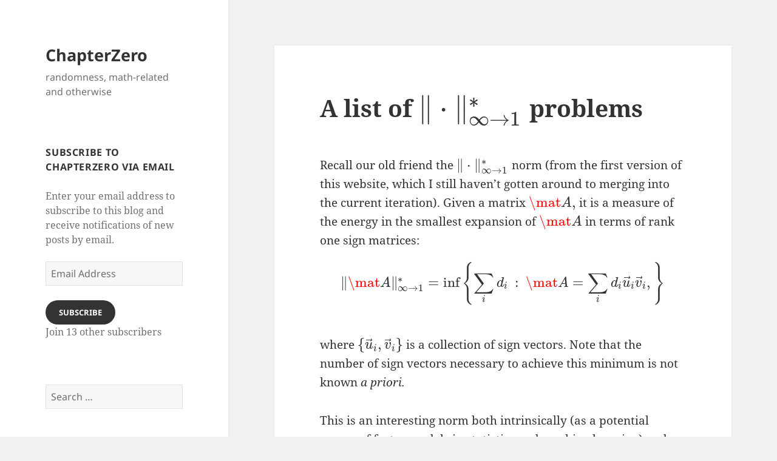

--- FILE ---
content_type: text/html; charset=UTF-8
request_url: http://thousandfold.net/cz/2012/11/27/a-list-of-gamma_2-norm-problems/
body_size: 10696
content:
<!DOCTYPE html>
<html lang="en-US" class="no-js">
<head>
	<meta charset="UTF-8">
	<meta name="viewport" content="width=device-width">
	<link rel="profile" href="https://gmpg.org/xfn/11">
	<link rel="pingback" href="http://thousandfold.net/cz/xmlrpc.php">
	<script>(function(html){html.className = html.className.replace(/\bno-js\b/,'js')})(document.documentElement);</script>
<title>A list of \(\|\cdot\|_{\infty \rightarrow 1}^*\) problems &#8211; ChapterZero</title>
<meta name='robots' content='max-image-preview:large' />
<link rel='dns-prefetch' href='//secure.gravatar.com' />
<link rel='dns-prefetch' href='//stats.wp.com' />
<link rel='dns-prefetch' href='//v0.wordpress.com' />
<link rel="alternate" type="application/rss+xml" title="ChapterZero &raquo; Feed" href="http://thousandfold.net/cz/feed/" />
<link rel="alternate" type="application/rss+xml" title="ChapterZero &raquo; Comments Feed" href="http://thousandfold.net/cz/comments/feed/" />
<link rel="alternate" type="application/rss+xml" title="ChapterZero &raquo; A list of \(\|\cdot\|_{\infty \rightarrow 1}^*\) problems Comments Feed" href="http://thousandfold.net/cz/2012/11/27/a-list-of-gamma_2-norm-problems/feed/" />
<link rel="alternate" title="oEmbed (JSON)" type="application/json+oembed" href="http://thousandfold.net/cz/wp-json/oembed/1.0/embed?url=http%3A%2F%2Fthousandfold.net%2Fcz%2F2012%2F11%2F27%2Fa-list-of-gamma_2-norm-problems%2F" />
<link rel="alternate" title="oEmbed (XML)" type="text/xml+oembed" href="http://thousandfold.net/cz/wp-json/oembed/1.0/embed?url=http%3A%2F%2Fthousandfold.net%2Fcz%2F2012%2F11%2F27%2Fa-list-of-gamma_2-norm-problems%2F&#038;format=xml" />
<style id='wp-img-auto-sizes-contain-inline-css'>
img:is([sizes=auto i],[sizes^="auto," i]){contain-intrinsic-size:3000px 1500px}
/*# sourceURL=wp-img-auto-sizes-contain-inline-css */
</style>
<link rel='stylesheet' id='twentyfifteen-jetpack-css' href='http://thousandfold.net/cz/wp-content/plugins/jetpack/modules/theme-tools/compat/twentyfifteen.css?ver=15.3.1' media='all' />
<style id='wp-emoji-styles-inline-css'>

	img.wp-smiley, img.emoji {
		display: inline !important;
		border: none !important;
		box-shadow: none !important;
		height: 1em !important;
		width: 1em !important;
		margin: 0 0.07em !important;
		vertical-align: -0.1em !important;
		background: none !important;
		padding: 0 !important;
	}
/*# sourceURL=wp-emoji-styles-inline-css */
</style>
<style id='wp-block-library-inline-css'>
:root{--wp-block-synced-color:#7a00df;--wp-block-synced-color--rgb:122,0,223;--wp-bound-block-color:var(--wp-block-synced-color);--wp-editor-canvas-background:#ddd;--wp-admin-theme-color:#007cba;--wp-admin-theme-color--rgb:0,124,186;--wp-admin-theme-color-darker-10:#006ba1;--wp-admin-theme-color-darker-10--rgb:0,107,160.5;--wp-admin-theme-color-darker-20:#005a87;--wp-admin-theme-color-darker-20--rgb:0,90,135;--wp-admin-border-width-focus:2px}@media (min-resolution:192dpi){:root{--wp-admin-border-width-focus:1.5px}}.wp-element-button{cursor:pointer}:root .has-very-light-gray-background-color{background-color:#eee}:root .has-very-dark-gray-background-color{background-color:#313131}:root .has-very-light-gray-color{color:#eee}:root .has-very-dark-gray-color{color:#313131}:root .has-vivid-green-cyan-to-vivid-cyan-blue-gradient-background{background:linear-gradient(135deg,#00d084,#0693e3)}:root .has-purple-crush-gradient-background{background:linear-gradient(135deg,#34e2e4,#4721fb 50%,#ab1dfe)}:root .has-hazy-dawn-gradient-background{background:linear-gradient(135deg,#faaca8,#dad0ec)}:root .has-subdued-olive-gradient-background{background:linear-gradient(135deg,#fafae1,#67a671)}:root .has-atomic-cream-gradient-background{background:linear-gradient(135deg,#fdd79a,#004a59)}:root .has-nightshade-gradient-background{background:linear-gradient(135deg,#330968,#31cdcf)}:root .has-midnight-gradient-background{background:linear-gradient(135deg,#020381,#2874fc)}:root{--wp--preset--font-size--normal:16px;--wp--preset--font-size--huge:42px}.has-regular-font-size{font-size:1em}.has-larger-font-size{font-size:2.625em}.has-normal-font-size{font-size:var(--wp--preset--font-size--normal)}.has-huge-font-size{font-size:var(--wp--preset--font-size--huge)}.has-text-align-center{text-align:center}.has-text-align-left{text-align:left}.has-text-align-right{text-align:right}.has-fit-text{white-space:nowrap!important}#end-resizable-editor-section{display:none}.aligncenter{clear:both}.items-justified-left{justify-content:flex-start}.items-justified-center{justify-content:center}.items-justified-right{justify-content:flex-end}.items-justified-space-between{justify-content:space-between}.screen-reader-text{border:0;clip-path:inset(50%);height:1px;margin:-1px;overflow:hidden;padding:0;position:absolute;width:1px;word-wrap:normal!important}.screen-reader-text:focus{background-color:#ddd;clip-path:none;color:#444;display:block;font-size:1em;height:auto;left:5px;line-height:normal;padding:15px 23px 14px;text-decoration:none;top:5px;width:auto;z-index:100000}html :where(.has-border-color){border-style:solid}html :where([style*=border-top-color]){border-top-style:solid}html :where([style*=border-right-color]){border-right-style:solid}html :where([style*=border-bottom-color]){border-bottom-style:solid}html :where([style*=border-left-color]){border-left-style:solid}html :where([style*=border-width]){border-style:solid}html :where([style*=border-top-width]){border-top-style:solid}html :where([style*=border-right-width]){border-right-style:solid}html :where([style*=border-bottom-width]){border-bottom-style:solid}html :where([style*=border-left-width]){border-left-style:solid}html :where(img[class*=wp-image-]){height:auto;max-width:100%}:where(figure){margin:0 0 1em}html :where(.is-position-sticky){--wp-admin--admin-bar--position-offset:var(--wp-admin--admin-bar--height,0px)}@media screen and (max-width:600px){html :where(.is-position-sticky){--wp-admin--admin-bar--position-offset:0px}}

/*# sourceURL=wp-block-library-inline-css */
</style><style id='global-styles-inline-css'>
:root{--wp--preset--aspect-ratio--square: 1;--wp--preset--aspect-ratio--4-3: 4/3;--wp--preset--aspect-ratio--3-4: 3/4;--wp--preset--aspect-ratio--3-2: 3/2;--wp--preset--aspect-ratio--2-3: 2/3;--wp--preset--aspect-ratio--16-9: 16/9;--wp--preset--aspect-ratio--9-16: 9/16;--wp--preset--color--black: #000000;--wp--preset--color--cyan-bluish-gray: #abb8c3;--wp--preset--color--white: #fff;--wp--preset--color--pale-pink: #f78da7;--wp--preset--color--vivid-red: #cf2e2e;--wp--preset--color--luminous-vivid-orange: #ff6900;--wp--preset--color--luminous-vivid-amber: #fcb900;--wp--preset--color--light-green-cyan: #7bdcb5;--wp--preset--color--vivid-green-cyan: #00d084;--wp--preset--color--pale-cyan-blue: #8ed1fc;--wp--preset--color--vivid-cyan-blue: #0693e3;--wp--preset--color--vivid-purple: #9b51e0;--wp--preset--color--dark-gray: #111;--wp--preset--color--light-gray: #f1f1f1;--wp--preset--color--yellow: #f4ca16;--wp--preset--color--dark-brown: #352712;--wp--preset--color--medium-pink: #e53b51;--wp--preset--color--light-pink: #ffe5d1;--wp--preset--color--dark-purple: #2e2256;--wp--preset--color--purple: #674970;--wp--preset--color--blue-gray: #22313f;--wp--preset--color--bright-blue: #55c3dc;--wp--preset--color--light-blue: #e9f2f9;--wp--preset--gradient--vivid-cyan-blue-to-vivid-purple: linear-gradient(135deg,rgb(6,147,227) 0%,rgb(155,81,224) 100%);--wp--preset--gradient--light-green-cyan-to-vivid-green-cyan: linear-gradient(135deg,rgb(122,220,180) 0%,rgb(0,208,130) 100%);--wp--preset--gradient--luminous-vivid-amber-to-luminous-vivid-orange: linear-gradient(135deg,rgb(252,185,0) 0%,rgb(255,105,0) 100%);--wp--preset--gradient--luminous-vivid-orange-to-vivid-red: linear-gradient(135deg,rgb(255,105,0) 0%,rgb(207,46,46) 100%);--wp--preset--gradient--very-light-gray-to-cyan-bluish-gray: linear-gradient(135deg,rgb(238,238,238) 0%,rgb(169,184,195) 100%);--wp--preset--gradient--cool-to-warm-spectrum: linear-gradient(135deg,rgb(74,234,220) 0%,rgb(151,120,209) 20%,rgb(207,42,186) 40%,rgb(238,44,130) 60%,rgb(251,105,98) 80%,rgb(254,248,76) 100%);--wp--preset--gradient--blush-light-purple: linear-gradient(135deg,rgb(255,206,236) 0%,rgb(152,150,240) 100%);--wp--preset--gradient--blush-bordeaux: linear-gradient(135deg,rgb(254,205,165) 0%,rgb(254,45,45) 50%,rgb(107,0,62) 100%);--wp--preset--gradient--luminous-dusk: linear-gradient(135deg,rgb(255,203,112) 0%,rgb(199,81,192) 50%,rgb(65,88,208) 100%);--wp--preset--gradient--pale-ocean: linear-gradient(135deg,rgb(255,245,203) 0%,rgb(182,227,212) 50%,rgb(51,167,181) 100%);--wp--preset--gradient--electric-grass: linear-gradient(135deg,rgb(202,248,128) 0%,rgb(113,206,126) 100%);--wp--preset--gradient--midnight: linear-gradient(135deg,rgb(2,3,129) 0%,rgb(40,116,252) 100%);--wp--preset--gradient--dark-gray-gradient-gradient: linear-gradient(90deg, rgba(17,17,17,1) 0%, rgba(42,42,42,1) 100%);--wp--preset--gradient--light-gray-gradient: linear-gradient(90deg, rgba(241,241,241,1) 0%, rgba(215,215,215,1) 100%);--wp--preset--gradient--white-gradient: linear-gradient(90deg, rgba(255,255,255,1) 0%, rgba(230,230,230,1) 100%);--wp--preset--gradient--yellow-gradient: linear-gradient(90deg, rgba(244,202,22,1) 0%, rgba(205,168,10,1) 100%);--wp--preset--gradient--dark-brown-gradient: linear-gradient(90deg, rgba(53,39,18,1) 0%, rgba(91,67,31,1) 100%);--wp--preset--gradient--medium-pink-gradient: linear-gradient(90deg, rgba(229,59,81,1) 0%, rgba(209,28,51,1) 100%);--wp--preset--gradient--light-pink-gradient: linear-gradient(90deg, rgba(255,229,209,1) 0%, rgba(255,200,158,1) 100%);--wp--preset--gradient--dark-purple-gradient: linear-gradient(90deg, rgba(46,34,86,1) 0%, rgba(66,48,123,1) 100%);--wp--preset--gradient--purple-gradient: linear-gradient(90deg, rgba(103,73,112,1) 0%, rgba(131,93,143,1) 100%);--wp--preset--gradient--blue-gray-gradient: linear-gradient(90deg, rgba(34,49,63,1) 0%, rgba(52,75,96,1) 100%);--wp--preset--gradient--bright-blue-gradient: linear-gradient(90deg, rgba(85,195,220,1) 0%, rgba(43,180,211,1) 100%);--wp--preset--gradient--light-blue-gradient: linear-gradient(90deg, rgba(233,242,249,1) 0%, rgba(193,218,238,1) 100%);--wp--preset--font-size--small: 13px;--wp--preset--font-size--medium: 20px;--wp--preset--font-size--large: 36px;--wp--preset--font-size--x-large: 42px;--wp--preset--spacing--20: 0.44rem;--wp--preset--spacing--30: 0.67rem;--wp--preset--spacing--40: 1rem;--wp--preset--spacing--50: 1.5rem;--wp--preset--spacing--60: 2.25rem;--wp--preset--spacing--70: 3.38rem;--wp--preset--spacing--80: 5.06rem;--wp--preset--shadow--natural: 6px 6px 9px rgba(0, 0, 0, 0.2);--wp--preset--shadow--deep: 12px 12px 50px rgba(0, 0, 0, 0.4);--wp--preset--shadow--sharp: 6px 6px 0px rgba(0, 0, 0, 0.2);--wp--preset--shadow--outlined: 6px 6px 0px -3px rgb(255, 255, 255), 6px 6px rgb(0, 0, 0);--wp--preset--shadow--crisp: 6px 6px 0px rgb(0, 0, 0);}:where(.is-layout-flex){gap: 0.5em;}:where(.is-layout-grid){gap: 0.5em;}body .is-layout-flex{display: flex;}.is-layout-flex{flex-wrap: wrap;align-items: center;}.is-layout-flex > :is(*, div){margin: 0;}body .is-layout-grid{display: grid;}.is-layout-grid > :is(*, div){margin: 0;}:where(.wp-block-columns.is-layout-flex){gap: 2em;}:where(.wp-block-columns.is-layout-grid){gap: 2em;}:where(.wp-block-post-template.is-layout-flex){gap: 1.25em;}:where(.wp-block-post-template.is-layout-grid){gap: 1.25em;}.has-black-color{color: var(--wp--preset--color--black) !important;}.has-cyan-bluish-gray-color{color: var(--wp--preset--color--cyan-bluish-gray) !important;}.has-white-color{color: var(--wp--preset--color--white) !important;}.has-pale-pink-color{color: var(--wp--preset--color--pale-pink) !important;}.has-vivid-red-color{color: var(--wp--preset--color--vivid-red) !important;}.has-luminous-vivid-orange-color{color: var(--wp--preset--color--luminous-vivid-orange) !important;}.has-luminous-vivid-amber-color{color: var(--wp--preset--color--luminous-vivid-amber) !important;}.has-light-green-cyan-color{color: var(--wp--preset--color--light-green-cyan) !important;}.has-vivid-green-cyan-color{color: var(--wp--preset--color--vivid-green-cyan) !important;}.has-pale-cyan-blue-color{color: var(--wp--preset--color--pale-cyan-blue) !important;}.has-vivid-cyan-blue-color{color: var(--wp--preset--color--vivid-cyan-blue) !important;}.has-vivid-purple-color{color: var(--wp--preset--color--vivid-purple) !important;}.has-black-background-color{background-color: var(--wp--preset--color--black) !important;}.has-cyan-bluish-gray-background-color{background-color: var(--wp--preset--color--cyan-bluish-gray) !important;}.has-white-background-color{background-color: var(--wp--preset--color--white) !important;}.has-pale-pink-background-color{background-color: var(--wp--preset--color--pale-pink) !important;}.has-vivid-red-background-color{background-color: var(--wp--preset--color--vivid-red) !important;}.has-luminous-vivid-orange-background-color{background-color: var(--wp--preset--color--luminous-vivid-orange) !important;}.has-luminous-vivid-amber-background-color{background-color: var(--wp--preset--color--luminous-vivid-amber) !important;}.has-light-green-cyan-background-color{background-color: var(--wp--preset--color--light-green-cyan) !important;}.has-vivid-green-cyan-background-color{background-color: var(--wp--preset--color--vivid-green-cyan) !important;}.has-pale-cyan-blue-background-color{background-color: var(--wp--preset--color--pale-cyan-blue) !important;}.has-vivid-cyan-blue-background-color{background-color: var(--wp--preset--color--vivid-cyan-blue) !important;}.has-vivid-purple-background-color{background-color: var(--wp--preset--color--vivid-purple) !important;}.has-black-border-color{border-color: var(--wp--preset--color--black) !important;}.has-cyan-bluish-gray-border-color{border-color: var(--wp--preset--color--cyan-bluish-gray) !important;}.has-white-border-color{border-color: var(--wp--preset--color--white) !important;}.has-pale-pink-border-color{border-color: var(--wp--preset--color--pale-pink) !important;}.has-vivid-red-border-color{border-color: var(--wp--preset--color--vivid-red) !important;}.has-luminous-vivid-orange-border-color{border-color: var(--wp--preset--color--luminous-vivid-orange) !important;}.has-luminous-vivid-amber-border-color{border-color: var(--wp--preset--color--luminous-vivid-amber) !important;}.has-light-green-cyan-border-color{border-color: var(--wp--preset--color--light-green-cyan) !important;}.has-vivid-green-cyan-border-color{border-color: var(--wp--preset--color--vivid-green-cyan) !important;}.has-pale-cyan-blue-border-color{border-color: var(--wp--preset--color--pale-cyan-blue) !important;}.has-vivid-cyan-blue-border-color{border-color: var(--wp--preset--color--vivid-cyan-blue) !important;}.has-vivid-purple-border-color{border-color: var(--wp--preset--color--vivid-purple) !important;}.has-vivid-cyan-blue-to-vivid-purple-gradient-background{background: var(--wp--preset--gradient--vivid-cyan-blue-to-vivid-purple) !important;}.has-light-green-cyan-to-vivid-green-cyan-gradient-background{background: var(--wp--preset--gradient--light-green-cyan-to-vivid-green-cyan) !important;}.has-luminous-vivid-amber-to-luminous-vivid-orange-gradient-background{background: var(--wp--preset--gradient--luminous-vivid-amber-to-luminous-vivid-orange) !important;}.has-luminous-vivid-orange-to-vivid-red-gradient-background{background: var(--wp--preset--gradient--luminous-vivid-orange-to-vivid-red) !important;}.has-very-light-gray-to-cyan-bluish-gray-gradient-background{background: var(--wp--preset--gradient--very-light-gray-to-cyan-bluish-gray) !important;}.has-cool-to-warm-spectrum-gradient-background{background: var(--wp--preset--gradient--cool-to-warm-spectrum) !important;}.has-blush-light-purple-gradient-background{background: var(--wp--preset--gradient--blush-light-purple) !important;}.has-blush-bordeaux-gradient-background{background: var(--wp--preset--gradient--blush-bordeaux) !important;}.has-luminous-dusk-gradient-background{background: var(--wp--preset--gradient--luminous-dusk) !important;}.has-pale-ocean-gradient-background{background: var(--wp--preset--gradient--pale-ocean) !important;}.has-electric-grass-gradient-background{background: var(--wp--preset--gradient--electric-grass) !important;}.has-midnight-gradient-background{background: var(--wp--preset--gradient--midnight) !important;}.has-small-font-size{font-size: var(--wp--preset--font-size--small) !important;}.has-medium-font-size{font-size: var(--wp--preset--font-size--medium) !important;}.has-large-font-size{font-size: var(--wp--preset--font-size--large) !important;}.has-x-large-font-size{font-size: var(--wp--preset--font-size--x-large) !important;}
/*# sourceURL=global-styles-inline-css */
</style>

<style id='classic-theme-styles-inline-css'>
/*! This file is auto-generated */
.wp-block-button__link{color:#fff;background-color:#32373c;border-radius:9999px;box-shadow:none;text-decoration:none;padding:calc(.667em + 2px) calc(1.333em + 2px);font-size:1.125em}.wp-block-file__button{background:#32373c;color:#fff;text-decoration:none}
/*# sourceURL=/wp-includes/css/classic-themes.min.css */
</style>
<link rel='stylesheet' id='twentyfifteen-fonts-css' href='http://thousandfold.net/cz/wp-content/themes/twentyfifteen/assets/fonts/noto-sans-plus-noto-serif-plus-inconsolata.css?ver=20230328' media='all' />
<link rel='stylesheet' id='genericons-css' href='http://thousandfold.net/cz/wp-content/plugins/jetpack/_inc/genericons/genericons/genericons.css?ver=3.1' media='all' />
<link rel='stylesheet' id='twentyfifteen-style-css' href='http://thousandfold.net/cz/wp-content/themes/twentyfifteen/style.css?ver=20230808' media='all' />
<link rel='stylesheet' id='twentyfifteen-block-style-css' href='http://thousandfold.net/cz/wp-content/themes/twentyfifteen/css/blocks.css?ver=20230623' media='all' />
<link rel='stylesheet' id='jetpack-subscriptions-css' href='http://thousandfold.net/cz/wp-content/plugins/jetpack/_inc/build/subscriptions/subscriptions.min.css?ver=15.3.1' media='all' />
<link rel='stylesheet' id='mediaelementjs-styles-css' href='http://thousandfold.net/cz/wp-content/plugins/media-element-html5-video-and-audio-player/mediaelement/v4/mediaelementplayer.min.css?ver=6.9' media='all' />
<link rel='stylesheet' id='mediaelementjs-styles-legacy-css' href='http://thousandfold.net/cz/wp-content/plugins/media-element-html5-video-and-audio-player/mediaelement/v4/mediaelementplayer-legacy.min.css?ver=6.9' media='all' />
<script src="http://thousandfold.net/cz/wp-includes/js/jquery/jquery.min.js?ver=3.7.1" id="jquery-core-js"></script>
<script src="http://thousandfold.net/cz/wp-includes/js/jquery/jquery-migrate.min.js?ver=3.4.1" id="jquery-migrate-js"></script>
<script src="http://thousandfold.net/cz/wp-content/plugins/media-element-html5-video-and-audio-player/mediaelement/v4/mediaelement-and-player.min.js?ver=4.2.8" id="mediaelementjs-scripts-js"></script>
<link rel="https://api.w.org/" href="http://thousandfold.net/cz/wp-json/" /><link rel="alternate" title="JSON" type="application/json" href="http://thousandfold.net/cz/wp-json/wp/v2/posts/333" /><link rel="EditURI" type="application/rsd+xml" title="RSD" href="http://thousandfold.net/cz/xmlrpc.php?rsd" />
<meta name="generator" content="WordPress 6.9" />
<link rel="canonical" href="http://thousandfold.net/cz/2012/11/27/a-list-of-gamma_2-norm-problems/" />
<link rel='shortlink' href='https://wp.me/p4AWqU-5n' />

	<!--wp code prettify-->	<style>img#wpstats{display:none}</style>
		<style>.recentcomments a{display:inline !important;padding:0 !important;margin:0 !important;}</style>
<!-- Jetpack Open Graph Tags -->
<meta property="og:type" content="article" />
<meta property="og:title" content="A list of \(\|\cdot\|_{\infty \rightarrow 1}^*\) problems" />
<meta property="og:url" content="http://thousandfold.net/cz/2012/11/27/a-list-of-gamma_2-norm-problems/" />
<meta property="og:description" content="Recall our old friend the \(\|\cdot\|_{\infty \rightarrow 1}^*\) norm (from the first version of this website, which I still haven&#8217;t gotten around to merging into the current iteration). Give…" />
<meta property="article:published_time" content="2012-11-27T21:56:52+00:00" />
<meta property="article:modified_time" content="2013-01-06T01:29:01+00:00" />
<meta property="og:site_name" content="ChapterZero" />
<meta property="og:image" content="https://s0.wp.com/i/blank.jpg" />
<meta property="og:image:width" content="200" />
<meta property="og:image:height" content="200" />
<meta property="og:image:alt" content="" />
<meta property="og:locale" content="en_US" />
<meta name="twitter:text:title" content="A list of \(\|\cdot\|_{\infty \rightarrow 1}^*\) problems" />
<meta name="twitter:card" content="summary" />

<!-- End Jetpack Open Graph Tags -->
</head>

<body class="wp-singular post-template-default single single-post postid-333 single-format-standard wp-embed-responsive wp-theme-twentyfifteen">
<div id="page" class="hfeed site">
	<a class="skip-link screen-reader-text" href="#content">
		Skip to content	</a>

	<div id="sidebar" class="sidebar">
		<header id="masthead" class="site-header">
			<div class="site-branding">
										<p class="site-title"><a href="http://thousandfold.net/cz/" rel="home">ChapterZero</a></p>
												<p class="site-description">randomness, math-related and otherwise</p>
										<button class="secondary-toggle">Menu and widgets</button>
			</div><!-- .site-branding -->
		</header><!-- .site-header -->

			<div id="secondary" class="secondary">

		
		
					<div id="widget-area" class="widget-area" role="complementary">
				<aside id="blog_subscription-2" class="widget widget_blog_subscription jetpack_subscription_widget"><h2 class="widget-title">Subscribe to ChapterZero via Email</h2>
			<div class="wp-block-jetpack-subscriptions__container">
			<form action="#" method="post" accept-charset="utf-8" id="subscribe-blog-blog_subscription-2"
				data-blog="67909772"
				data-post_access_level="everybody" >
									<div id="subscribe-text"><p>Enter your email address to subscribe to this blog and receive notifications of new posts by email.</p>
</div>
										<p id="subscribe-email">
						<label id="jetpack-subscribe-label"
							class="screen-reader-text"
							for="subscribe-field-blog_subscription-2">
							Email Address						</label>
						<input type="email" name="email" autocomplete="email" required="required"
																					value=""
							id="subscribe-field-blog_subscription-2"
							placeholder="Email Address"
						/>
					</p>

					<p id="subscribe-submit"
											>
						<input type="hidden" name="action" value="subscribe"/>
						<input type="hidden" name="source" value="http://thousandfold.net/cz/2012/11/27/a-list-of-gamma_2-norm-problems/"/>
						<input type="hidden" name="sub-type" value="widget"/>
						<input type="hidden" name="redirect_fragment" value="subscribe-blog-blog_subscription-2"/>
						<input type="hidden" id="_wpnonce" name="_wpnonce" value="22263ff33a" /><input type="hidden" name="_wp_http_referer" value="/cz/2012/11/27/a-list-of-gamma_2-norm-problems/" />						<button type="submit"
															class="wp-block-button__link"
																					name="jetpack_subscriptions_widget"
						>
							Subscribe						</button>
					</p>
							</form>
							<div class="wp-block-jetpack-subscriptions__subscount">
					Join 13 other subscribers				</div>
						</div>
			
</aside><aside id="search-2" class="widget widget_search"><form role="search" method="get" class="search-form" action="http://thousandfold.net/cz/">
				<label>
					<span class="screen-reader-text">Search for:</span>
					<input type="search" class="search-field" placeholder="Search &hellip;" value="" name="s" />
				</label>
				<input type="submit" class="search-submit screen-reader-text" value="Search" />
			</form></aside>
		<aside id="recent-posts-2" class="widget widget_recent_entries">
		<h2 class="widget-title">Recent Posts</h2><nav aria-label="Recent Posts">
		<ul>
											<li>
					<a href="http://thousandfold.net/cz/2023/10/05/teaching-kernel-learning/">Teaching kernel learning</a>
									</li>
											<li>
					<a href="http://thousandfold.net/cz/2021/08/26/every-deep-learning-paper-is-wrong-dont-at-me-seen-in-the-bowels-of-twitter/">Every deep learning paper is wrong. Don&#8217;t at me. &#8212; seen in the bowels of Twitter</a>
									</li>
											<li>
					<a href="http://thousandfold.net/cz/2016/05/29/theyre-coming-to-get-you-barbara/">They&#8217;re coming to get you, Barbara</a>
									</li>
											<li>
					<a href="http://thousandfold.net/cz/2015/10/13/make-the-ieeetrans-bibliography-font-smaller/">How to make the IEEEtran bibliography font smaller</a>
									</li>
											<li>
					<a href="http://thousandfold.net/cz/2015/09/11/morals-smorals/">Morals, smorals</a>
									</li>
					</ul>

		</nav></aside><aside id="recent-comments-2" class="widget widget_recent_comments"><h2 class="widget-title">Recent Comments</h2><nav aria-label="Recent Comments"><ul id="recentcomments"><li class="recentcomments"><span class="comment-author-link">thematrixofdeath.com</span> on <a href="http://thousandfold.net/cz/2012/02/28/my-android-ebook-reading-workflow-optimized-for-frequent-turnover-of-ebooks/#comment-18127">My Android ebook reading workflow (optimized for frequent turnover of ebooks)</a></li><li class="recentcomments"><span class="comment-author-link"><a href="http://xingshicai.ca" class="url" rel="ugc external nofollow">Xing Shi Cai</a></span> on <a href="http://thousandfold.net/cz/2013/09/25/sampling-uniformly-from-the-set-of-partitions-in-a-fixed-number-of-nonempty-sets/#comment-18111">Sampling uniformly from the set of partitions into a fixed number of nonempty sets</a></li><li class="recentcomments"><span class="comment-author-link">Guest</span> on <a href="http://thousandfold.net/cz/2014/05/01/sharing-numpy-arrays-between-processes-using-multiprocessing-and-ctypes/#comment-18110">Sharing numpy arrays between processes using multiprocessing and ctypes</a></li><li class="recentcomments"><span class="comment-author-link">swiftset</span> on <a href="http://thousandfold.net/cz/2014/10/01/mirror-descent-is-in-a-precise-sense-a-second-order-algorithm/#comment-18107">Mirror descent is, in a precise sense, a second order algorithm</a></li><li class="recentcomments"><span class="comment-author-link">Thibaut</span> on <a href="http://thousandfold.net/cz/2014/10/01/mirror-descent-is-in-a-precise-sense-a-second-order-algorithm/#comment-18106">Mirror descent is, in a precise sense, a second order algorithm</a></li></ul></nav></aside><aside id="archives-2" class="widget widget_archive"><h2 class="widget-title">Archives</h2><nav aria-label="Archives">
			<ul>
					<li><a href='http://thousandfold.net/cz/2023/10/'>October 2023</a></li>
	<li><a href='http://thousandfold.net/cz/2021/08/'>August 2021</a></li>
	<li><a href='http://thousandfold.net/cz/2016/05/'>May 2016</a></li>
	<li><a href='http://thousandfold.net/cz/2015/10/'>October 2015</a></li>
	<li><a href='http://thousandfold.net/cz/2015/09/'>September 2015</a></li>
	<li><a href='http://thousandfold.net/cz/2015/08/'>August 2015</a></li>
	<li><a href='http://thousandfold.net/cz/2015/07/'>July 2015</a></li>
	<li><a href='http://thousandfold.net/cz/2015/06/'>June 2015</a></li>
	<li><a href='http://thousandfold.net/cz/2015/05/'>May 2015</a></li>
	<li><a href='http://thousandfold.net/cz/2015/04/'>April 2015</a></li>
	<li><a href='http://thousandfold.net/cz/2014/12/'>December 2014</a></li>
	<li><a href='http://thousandfold.net/cz/2014/10/'>October 2014</a></li>
	<li><a href='http://thousandfold.net/cz/2014/09/'>September 2014</a></li>
	<li><a href='http://thousandfold.net/cz/2014/08/'>August 2014</a></li>
	<li><a href='http://thousandfold.net/cz/2014/07/'>July 2014</a></li>
	<li><a href='http://thousandfold.net/cz/2014/05/'>May 2014</a></li>
	<li><a href='http://thousandfold.net/cz/2014/04/'>April 2014</a></li>
	<li><a href='http://thousandfold.net/cz/2014/03/'>March 2014</a></li>
	<li><a href='http://thousandfold.net/cz/2014/02/'>February 2014</a></li>
	<li><a href='http://thousandfold.net/cz/2014/01/'>January 2014</a></li>
	<li><a href='http://thousandfold.net/cz/2013/11/'>November 2013</a></li>
	<li><a href='http://thousandfold.net/cz/2013/10/'>October 2013</a></li>
	<li><a href='http://thousandfold.net/cz/2013/09/'>September 2013</a></li>
	<li><a href='http://thousandfold.net/cz/2013/07/'>July 2013</a></li>
	<li><a href='http://thousandfold.net/cz/2013/02/'>February 2013</a></li>
	<li><a href='http://thousandfold.net/cz/2013/01/'>January 2013</a></li>
	<li><a href='http://thousandfold.net/cz/2012/11/'>November 2012</a></li>
	<li><a href='http://thousandfold.net/cz/2012/08/'>August 2012</a></li>
	<li><a href='http://thousandfold.net/cz/2012/07/'>July 2012</a></li>
	<li><a href='http://thousandfold.net/cz/2012/06/'>June 2012</a></li>
	<li><a href='http://thousandfold.net/cz/2012/05/'>May 2012</a></li>
	<li><a href='http://thousandfold.net/cz/2012/04/'>April 2012</a></li>
	<li><a href='http://thousandfold.net/cz/2012/03/'>March 2012</a></li>
	<li><a href='http://thousandfold.net/cz/2012/02/'>February 2012</a></li>
	<li><a href='http://thousandfold.net/cz/2011/12/'>December 2011</a></li>
	<li><a href='http://thousandfold.net/cz/2011/10/'>October 2011</a></li>
	<li><a href='http://thousandfold.net/cz/2011/09/'>September 2011</a></li>
	<li><a href='http://thousandfold.net/cz/2011/07/'>July 2011</a></li>
			</ul>

			</nav></aside><aside id="meta-2" class="widget widget_meta"><h2 class="widget-title">Meta</h2><nav aria-label="Meta">
		<ul>
						<li><a href="http://thousandfold.net/cz/wp-login.php">Log in</a></li>
			<li><a href="http://thousandfold.net/cz/feed/">Entries feed</a></li>
			<li><a href="http://thousandfold.net/cz/comments/feed/">Comments feed</a></li>

			<li><a href="https://wordpress.org/">WordPress.org</a></li>
		</ul>

		</nav></aside>			</div><!-- .widget-area -->
		
	</div><!-- .secondary -->

	</div><!-- .sidebar -->

	<div id="content" class="site-content">

	<div id="primary" class="content-area">
		<main id="main" class="site-main">

		
<article id="post-333" class="post-333 post type-post status-publish format-standard hentry category-uncategorized">
	
	<header class="entry-header">
		<h1 class="entry-title">A list of \(\|\cdot\|_{\infty \rightarrow 1}^*\) problems</h1>	</header><!-- .entry-header -->

	<div class="entry-content">
		<p>Recall our old friend the \(\|\cdot\|_{\infty \rightarrow 1}^*\) norm (from the first version of this website, which I still haven&#8217;t gotten around to merging into the current iteration). Given a matrix \(\mat{A},\) it is a measure of the energy in the smallest expansion of \(\mat{A}\) in terms of rank one sign matrices:<br />
\[<br />
\|\mat{A}\|_{\infty \rightarrow 1}^* = \inf\left\{\sum_i d_i \,:\, \mat{A} = \sum_i d_i \vec{u}_i \vec{v}_i,  \right\}<br />
\]<br />
where \(\{\vec{u}_i, \vec{v}_i\}\) is a collection of sign vectors. Note that the number of sign vectors necessary to achieve this minimum is not known <em>a priori.</em></p>
<p>This is an interesting norm both intrinsically (as a potential source of factor models in statistics and machine learning) and because of its relations to other norms. See <a href="http://users.cms.caltech.edu/~gittens/matrixcomplexity.pdf" title="A complexity measure on matrices" target="_blank">these slides</a> for details.</p>
<p>An estimate of \(\|\cdot\|_{\infty \rightarrow 1}^*\) to within a multiplicative factor of about \(1.783\) can be obtained using a semidefinite program, but I suspect it&#8217;s NP hard to compute \(\|\cdot\|_{\infty \rightarrow 1}^*\) exactly (because \(\|\cdot\|_{\infty \rightarrow 1}^*\) is the trace dual of the \(\|\cdot\|_{\infty \rightarrow 1}\) norm, which is known to be NP-hard to compute &#8212; if the latter is also APX-hard, which I&#8217;m not sure of either way, then that means you definitely couldn&#8217;t compute \(\|\cdot\|_{\infty \rightarrow 1}^*\) efficiently in polynomial time). However, more interesting is the question of approximately obtaining the factorization corresponding to \(\|\cdot\|_{\infty \rightarrow 1}^*\): there doesn&#8217;t seem to be a good way to obtain such an approximate factorization from the SDP that gives the approximation of \(\|\cdot\|_{\infty \rightarrow 1}^*\), but maybe there&#8217;s a clever way to do so that I haven&#8217;t seen. </p>
<p>Other interesting questions abound: can we characterize \(\|\cdot\|_{\infty \rightarrow 1}^*\) or the number of rank 1 matrices needed to obtain the corresponding decomposition from a randomly chosen matrix (say i.i.d. Gaussian entries)? What if we just want probability bounds on the number of rank 1 matrices in the decomposition of a randomly chosen matrix?</p>
<p>I think the latter question is probably the easiest to answer of all posed here (except maybe coming up with an SDP-based approximate factorization).</p>
	</div><!-- .entry-content -->

	
	<footer class="entry-footer">
		<span class="posted-on"><span class="screen-reader-text">Posted on </span><a href="http://thousandfold.net/cz/2012/11/27/a-list-of-gamma_2-norm-problems/" rel="bookmark"><time class="entry-date published" datetime="2012-11-27T13:56:52-05:00">November 27, 2012</time><time class="updated" datetime="2013-01-05T17:29:01-05:00">January 5, 2013</time></a></span><span class="byline"><span class="author vcard"><span class="screen-reader-text">Author </span><a class="url fn n" href="http://thousandfold.net/cz/author/swiftset/">swiftset</a></span></span><span class="cat-links"><span class="screen-reader-text">Categories </span><a href="http://thousandfold.net/cz/category/uncategorized/" rel="category tag">Uncategorized</a></span>			</footer><!-- .entry-footer -->

</article><!-- #post-333 -->

<div id="disqus_thread"></div>

	<nav class="navigation post-navigation" aria-label="Posts">
		<h2 class="screen-reader-text">Post navigation</h2>
		<div class="nav-links"><div class="nav-previous"><a href="http://thousandfold.net/cz/2012/08/10/drawing-to-a-close-at-ibm/" rel="prev"><span class="meta-nav" aria-hidden="true">Previous</span> <span class="screen-reader-text">Previous post:</span> <span class="post-title">Drawing to a close at IBM</span></a></div><div class="nav-next"><a href="http://thousandfold.net/cz/2013/01/24/monument/" rel="next"><span class="meta-nav" aria-hidden="true">Next</span> <span class="screen-reader-text">Next post:</span> <span class="post-title">Monument</span></a></div></div>
	</nav>
		</main><!-- .site-main -->
	</div><!-- .content-area -->


	</div><!-- .site-content -->

	<footer id="colophon" class="site-footer">
		<div class="site-info">
									<a href="https://wordpress.org/" class="imprint">
				Proudly powered by WordPress			</a>
		</div><!-- .site-info -->
	</footer><!-- .site-footer -->

</div><!-- .site -->

<script type="speculationrules">
{"prefetch":[{"source":"document","where":{"and":[{"href_matches":"/cz/*"},{"not":{"href_matches":["/cz/wp-*.php","/cz/wp-admin/*","/cz/wp-content/uploads/*","/cz/wp-content/*","/cz/wp-content/plugins/*","/cz/wp-content/themes/twentyfifteen/*","/cz/*\\?(.+)"]}},{"not":{"selector_matches":"a[rel~=\"nofollow\"]"}},{"not":{"selector_matches":".no-prefetch, .no-prefetch a"}}]},"eagerness":"conservative"}]}
</script>
<script id="disqus_count-js-extra">
var countVars = {"disqusShortname":"chapter0"};
//# sourceURL=disqus_count-js-extra
</script>
<script src="http://thousandfold.net/cz/wp-content/plugins/disqus-comment-system/public/js/comment_count.js?ver=3.1.3" id="disqus_count-js"></script>
<script id="disqus_embed-js-extra">
var embedVars = {"disqusConfig":{"integration":"wordpress 3.1.3 6.9"},"disqusIdentifier":"333 http://thousandfold.net/cz/?p=333","disqusShortname":"chapter0","disqusTitle":"A list of \\(\\|\\cdot\\|_{\\infty \\rightarrow 1}^*\\) problems","disqusUrl":"http://thousandfold.net/cz/2012/11/27/a-list-of-gamma_2-norm-problems/","postId":"333"};
//# sourceURL=disqus_embed-js-extra
</script>
<script src="http://thousandfold.net/cz/wp-content/plugins/disqus-comment-system/public/js/comment_embed.js?ver=3.1.3" id="disqus_embed-js"></script>
<script src="http://thousandfold.net/cz/wp-includes/js/comment-reply.min.js?ver=6.9" id="comment-reply-js" async data-wp-strategy="async" fetchpriority="low"></script>
<script id="twentyfifteen-script-js-extra">
var screenReaderText = {"expand":"\u003Cspan class=\"screen-reader-text\"\u003Eexpand child menu\u003C/span\u003E","collapse":"\u003Cspan class=\"screen-reader-text\"\u003Ecollapse child menu\u003C/span\u003E"};
//# sourceURL=twentyfifteen-script-js-extra
</script>
<script src="http://thousandfold.net/cz/wp-content/themes/twentyfifteen/js/functions.js?ver=20221101" id="twentyfifteen-script-js"></script>
<script id="jetpack-stats-js-before">
_stq = window._stq || [];
_stq.push([ "view", JSON.parse("{\"v\":\"ext\",\"blog\":\"67909772\",\"post\":\"333\",\"tz\":\"-5\",\"srv\":\"thousandfold.net\",\"j\":\"1:15.3.1\"}") ]);
_stq.push([ "clickTrackerInit", "67909772", "333" ]);
//# sourceURL=jetpack-stats-js-before
</script>
<script src="https://stats.wp.com/e-202605.js" id="jetpack-stats-js" defer data-wp-strategy="defer"></script>
<script src="https://cdnjs.cloudflare.com/ajax/libs/mathjax/2.7.9/MathJax.js?config=TeX-AMS_HTML&amp;ver=1.3.13" id="mathjax-js"></script>
<script id="wp-emoji-settings" type="application/json">
{"baseUrl":"https://s.w.org/images/core/emoji/17.0.2/72x72/","ext":".png","svgUrl":"https://s.w.org/images/core/emoji/17.0.2/svg/","svgExt":".svg","source":{"concatemoji":"http://thousandfold.net/cz/wp-includes/js/wp-emoji-release.min.js?ver=6.9"}}
</script>
<script type="module">
/*! This file is auto-generated */
const a=JSON.parse(document.getElementById("wp-emoji-settings").textContent),o=(window._wpemojiSettings=a,"wpEmojiSettingsSupports"),s=["flag","emoji"];function i(e){try{var t={supportTests:e,timestamp:(new Date).valueOf()};sessionStorage.setItem(o,JSON.stringify(t))}catch(e){}}function c(e,t,n){e.clearRect(0,0,e.canvas.width,e.canvas.height),e.fillText(t,0,0);t=new Uint32Array(e.getImageData(0,0,e.canvas.width,e.canvas.height).data);e.clearRect(0,0,e.canvas.width,e.canvas.height),e.fillText(n,0,0);const a=new Uint32Array(e.getImageData(0,0,e.canvas.width,e.canvas.height).data);return t.every((e,t)=>e===a[t])}function p(e,t){e.clearRect(0,0,e.canvas.width,e.canvas.height),e.fillText(t,0,0);var n=e.getImageData(16,16,1,1);for(let e=0;e<n.data.length;e++)if(0!==n.data[e])return!1;return!0}function u(e,t,n,a){switch(t){case"flag":return n(e,"\ud83c\udff3\ufe0f\u200d\u26a7\ufe0f","\ud83c\udff3\ufe0f\u200b\u26a7\ufe0f")?!1:!n(e,"\ud83c\udde8\ud83c\uddf6","\ud83c\udde8\u200b\ud83c\uddf6")&&!n(e,"\ud83c\udff4\udb40\udc67\udb40\udc62\udb40\udc65\udb40\udc6e\udb40\udc67\udb40\udc7f","\ud83c\udff4\u200b\udb40\udc67\u200b\udb40\udc62\u200b\udb40\udc65\u200b\udb40\udc6e\u200b\udb40\udc67\u200b\udb40\udc7f");case"emoji":return!a(e,"\ud83e\u1fac8")}return!1}function f(e,t,n,a){let r;const o=(r="undefined"!=typeof WorkerGlobalScope&&self instanceof WorkerGlobalScope?new OffscreenCanvas(300,150):document.createElement("canvas")).getContext("2d",{willReadFrequently:!0}),s=(o.textBaseline="top",o.font="600 32px Arial",{});return e.forEach(e=>{s[e]=t(o,e,n,a)}),s}function r(e){var t=document.createElement("script");t.src=e,t.defer=!0,document.head.appendChild(t)}a.supports={everything:!0,everythingExceptFlag:!0},new Promise(t=>{let n=function(){try{var e=JSON.parse(sessionStorage.getItem(o));if("object"==typeof e&&"number"==typeof e.timestamp&&(new Date).valueOf()<e.timestamp+604800&&"object"==typeof e.supportTests)return e.supportTests}catch(e){}return null}();if(!n){if("undefined"!=typeof Worker&&"undefined"!=typeof OffscreenCanvas&&"undefined"!=typeof URL&&URL.createObjectURL&&"undefined"!=typeof Blob)try{var e="postMessage("+f.toString()+"("+[JSON.stringify(s),u.toString(),c.toString(),p.toString()].join(",")+"));",a=new Blob([e],{type:"text/javascript"});const r=new Worker(URL.createObjectURL(a),{name:"wpTestEmojiSupports"});return void(r.onmessage=e=>{i(n=e.data),r.terminate(),t(n)})}catch(e){}i(n=f(s,u,c,p))}t(n)}).then(e=>{for(const n in e)a.supports[n]=e[n],a.supports.everything=a.supports.everything&&a.supports[n],"flag"!==n&&(a.supports.everythingExceptFlag=a.supports.everythingExceptFlag&&a.supports[n]);var t;a.supports.everythingExceptFlag=a.supports.everythingExceptFlag&&!a.supports.flag,a.supports.everything||((t=a.source||{}).concatemoji?r(t.concatemoji):t.wpemoji&&t.twemoji&&(r(t.twemoji),r(t.wpemoji)))});
//# sourceURL=http://thousandfold.net/cz/wp-includes/js/wp-emoji-loader.min.js
</script>

</body>
</html>
